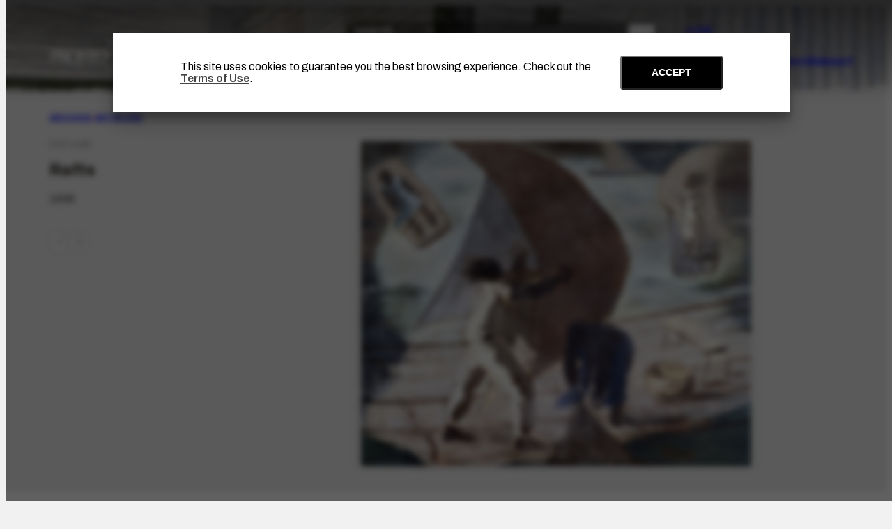

--- FILE ---
content_type: text/html; charset=UTF-8
request_url: https://www.portinari.org.br/en/archive/artwork/16303/rafts
body_size: 7885
content:
<!DOCTYPE html>
<html lang="en">
<head>
	<title>FCO-1128 - Rafts | Artwork | Portinari</title>

    <meta charset="UTF-8">
    <meta name="viewport" content="width=device-width, initial-scale=1.0">
    <meta http-equiv="X-UA-Compatible" content="ie=edge">

    <meta name="generator" content="Shiro 3.0" >
			<meta name="description" content="Composition in ochre, green tones, gray, earthy, blue and white. Rough texture, marked strokes. Men and women on rafts in the sea. In the foreground and occupying the entire width of the support raft on the sea with the on the right fore. On the raft, the center figure almost profile to the left, leaning and pulling net from the sea onto the raft. To the left, two men standing near candle. What is found in the foreground is in profile to the right, has the clothes flapping on the left and the on the right hand touching the billowing sail. The wind that blows on the man is on the right-on the left direction, which blows over the candle is in the opposite direction. In the background seen from the first man, there is another man standing in front without represented facial features and legs apart. On the right bank of the raft and round basket. In the background, on the left, female figure dressed in blue on without sail raft. On the right female figure dressed in white, on raft with billowing sail. In the background the sea is clearer and form a semicircle in shades of light green and white. At the bottom, on the right side view of the raft.">
			
	<!-- Html -->
    <meta name="msapplication-TileColor" content="#ffffff">
    <meta name="theme-color" content="#ffffff">
    <meta name="title" content="Artwork : FCO-1128 - Rafts">
    <meta name="description" content="Composition in ochre, green tones, gray, earthy, blue and white. Rough texture, marked strokes. Men and women on rafts in the sea. In the foreground and occupying the entire width of the support raft on the sea with the on the right fore. On the raft, the center figure almost profile to the left, leaning and pulling net from the sea onto the raft. To the left, two men standing near candle. What is found in the foreground is in profile to the right, has the clothes flapping on the left and the on the right hand touching the billowing sail. The wind that blows on the man is on the right-on the left direction, which blows over the candle is in the opposite direction. In the background seen from the first man, there is another man standing in front without represented facial features and legs apart. On the right bank of the raft and round basket. In the background, on the left, female figure dressed in blue on without sail raft. On the right female figure dressed in white, on raft with billowing sail. In the background the sea is clearer and form a semicircle in shades of light green and white. At the bottom, on the right side view of the raft.">

    <!-- Open Graph / Facebook -->
    <meta property="og:type" content="VisualArtwork">
    <meta property="og:url" content="https://www.portinari.org.br/en/archive/artwork/16303/rafts">
    <meta property="og:title" content="Artwork : FCO-1128 - Rafts">
    <meta property="og:description" content="Composition in ochre, green tones, gray, earthy, blue and white. Rough texture, marked strokes. Men and women on rafts in the sea. In the foreground and occupying the entire width of the support raft on the sea with the on the right fore. On the raft, the center figure almost profile to the left, leaning and pulling net from the sea onto the raft. To the left, two men standing near candle. What is found in the foreground is in profile to the right, has the clothes flapping on the left and the on the right hand touching the billowing sail. The wind that blows on the man is on the right-on the left direction, which blows over the candle is in the opposite direction. In the background seen from the first man, there is another man standing in front without represented facial features and legs apart. On the right bank of the raft and round basket. In the background, on the left, female figure dressed in blue on without sail raft. On the right female figure dressed in white, on raft with billowing sail. In the background the sea is clearer and form a semicircle in shades of light green and white. At the bottom, on the right side view of the raft.">
	<meta property="og:image" itemprop="image" content="https://acervo-portinari.s3.sa-east-1.amazonaws.com/ff21242259cf62ee1c39192854115bdd.jpeg">


    <!-- Twitter -->
    <meta property="twitter:card" content="summary_large_image">
    <meta property="twitter:url" content="https://www.portinari.org.br/en/archive/artwork/16303/rafts">
    <meta property="twitter:title" content="Artwork : FCO-1128 - Rafts">
    <meta property="twitter:description" content="Composition in ochre, green tones, gray, earthy, blue and white. Rough texture, marked strokes. Men and women on rafts in the sea. In the foreground and occupying the entire width of the support raft on the sea with the on the right fore. On the raft, the center figure almost profile to the left, leaning and pulling net from the sea onto the raft. To the left, two men standing near candle. What is found in the foreground is in profile to the right, has the clothes flapping on the left and the on the right hand touching the billowing sail. The wind that blows on the man is on the right-on the left direction, which blows over the candle is in the opposite direction. In the background seen from the first man, there is another man standing in front without represented facial features and legs apart. On the right bank of the raft and round basket. In the background, on the left, female figure dressed in blue on without sail raft. On the right female figure dressed in white, on raft with billowing sail. In the background the sea is clearer and form a semicircle in shades of light green and white. At the bottom, on the right side view of the raft.">
    <meta property="twitter:image" content="https://acervo-portinari.s3.sa-east-1.amazonaws.com/ff21242259cf62ee1c39192854115bdd.jpeg">

	<!-- Favicon -->
	<link rel="apple-touch-icon" sizes="180x180" href="https://www.portinari.org.br/public/portinari//assets/favicon/apple-touch-icon.png">
	<link rel="icon" type="image/png" sizes="32x32" href="https://www.portinari.org.br/public/portinari//assets/favicon/favicon-32x32.png">
	<link rel="icon" type="image/png" sizes="16x16" href="https://www.portinari.org.br/public/portinari//assets/favicon/favicon-16x16.png">
	<link rel="manifest" href="https://www.portinari.org.br/public/portinari//assets/favicon/site.webmanifest">
	<link rel="mask-icon" href="https://www.portinari.org.br/public/portinari//assets/favicon/safari-pinned-tab.svg" color="#5bbad5">
	<meta name="msapplication-TileColor" content="#ffc40d">
	<meta name="theme-color" content="#ffffff">

	<link rel='stylesheet' type='text/css' href='https://www.portinari.org.br/public/portinari/css/reset.css?v=30' media='all' >
	<!-- <link rel='stylesheet' type='text/css' href='https://www.portinari.org.br/public/portinari/css/style.css?v=30' media='all' > -->
	<link rel='stylesheet' type='text/css' href='https://www.portinari.org.br/public/portinari/css/style_legacy.css?v=30' media='all' >

	
    		
	<link rel='stylesheet' type='text/css' href='https://www.portinari.org.br/public/portinari/css/jquery.fancybox.min.css?v=30' media='all' >
	<script src='https://www.portinari.org.br/public/portinari/js/jquery-3.4.1.min.js?v=30'></script>
	<script src='https://www.portinari.org.br/public/portinari/js/jquery.fancybox.min.js?v=30'></script>
	<script src="https://www.portinari.org.br/public/portinari/js/shiro-content.js?v=30"></script>

	<!-- <script type='module' src="https://www.portinari.org.br/public/portinari/js/shiro-login.js?v=30"></script> -->
	<script type='module' src="https://www.portinari.org.br/public/portinari/js/autocompleteSearch.js?v=30"></script>
	<script src="https://www.portinari.org.br/public/portinari/js/script.js?v=30"></script>


					<script async src="https://www.googletagmanager.com/gtag/js?id=G-TC77ZT9Z8Z"></script>
				<script>
					window.dataLayer = window.dataLayer || [];
					function gtag(){dataLayer.push(arguments);}
					gtag('js', new Date());
					gtag('config', 'G-TC77ZT9Z8Z');
				</script>
			
<base href="https://www.portinari.org.br" id="navigationBase">

</head>

<body
	class="desktop"
	data-url="https://www.portinari.org.br"
	lang="en"
	xml:lang="en" 
	xmlns="http://www.w3.org/1999/xhtml"
	data-analytics ='G-TC77ZT9Z8Z'>
	<header id="main-header" class="header-bar" style="background-image: url('https://acervo-portinari.s3.sa-east-1.amazonaws.com/5a1bdbe409871736358cf128837eac36.jpeg')" >
		
		<div id="main-menu-wrap">

			<div id="main-menu" class="wrap">

				<h1 alt="Projeto Portinari"><a class="logo" href="https://www.portinari.org.br"><span alt="Projeto Portinari">Projeto Portinari</span></a></h1>

				<div class="navigation">

					
					<div class="autocomplete-wrapper"> 
						<div class="autocomplete-field-wrapper search-autocomplete" 
							data-types="Person,Organization,Place,Collection,VisualArtwork,CreativeWork,DocAP,DocCD,DocCO,DocCT,DocDL,DocDO,DocDX,DocFL,DocLAG,DocLR,DocLV,DocLVI,DocPPE,DocPR,DocTX" 
							data-url="en/search/@id/" 
							data-max-items="15" 
							data-status="100" 
							data-language="en" 
							data-open-search="true"
							data-open-url="en/search/@search/{$searchTerm}/@orderBy/@relevance/@orderDir/desc" >
							<div class="autocomplete-component">
								<!-- <div class="autocomplete-component-label">search</div> -->
								<select class='autocomplete-type'>
									<option data-type='Person,Organization,Place,Collection,VisualArtwork,CreativeWork,DocAP,DocCD,DocCO,DocCT,DocDL,DocDO,DocDX,DocFL,DocLAG,DocLR,DocLV,DocLVI,DocPPE,DocPR,DocTX' data-url='en/search/@id/' >Search</option><option data-type='VisualArtwork,CreativeWork' data-url='en/archive/artwork/@id/' >Artwork</option><option data-type='DocAC,DocAFRH,DocCA,DocCS,DocCZ,DocFPP' data-url='en/archive/iconographic/@id/' >Iconographic</option><option data-type='DocDE,DocDF,DocFV' data-url='en/archive/audiovisual/@id/' >Audiovisual</option><option data-type='DocAP,DocCD,DocCO,DocCT,DocDL,DocDO,DocDX,DocFL,DocLAG,DocLR,DocLV,DocLVI,DocPPE,DocPR,DocTX' data-url='en/archive/bibliographic/@id/' >Bibliographic</option><option data-type='ExhibitionEvent,SaleEvent' data-url='en/archive/event/@id/' >Event</option>								</select>
								<input type="text">
								<button type="button" class="autocomplete-icon"><span hidden>enviar</span></button>
							</div>
							<div class="autocomplete-component-results"></div>
						</div>

						<div class="navigation-tools">
							<!-- <button id="menuSearch" aria-label="search" title="search"><span hidden aria-hidden="true" >busca</span></button> -->
							<button id="menuToggle" aria-label="menu toggle" title="menu toggle"><span hidden aria-hidden="true" >menu</span></button>
							<div class="lang-pages">
								<ul class="lang-menu">
																		<li class=""><a href="https://www.portinari.org.br/pt/acervo/obras/16303/rafts">PT</a></li>
									<li class="active"><a href="https://www.portinari.org.br/en/archive/artwork/16303/rafts">EN</a></li> 
								</ul>
							</div>
						</div>

						<!-- <ul class="header-social">
							<li><a href="https://www.instagram.com/projeto_portinari/" target="_blank" class="instagram"><span>instagram</span></a></li>
							<li><a href="https://twitter.com/projportinari" target="_blank" class="twitter"><span>twitter</span></a></li>
							<li><a href="https://www.facebook.com/projetoportinari" target="_blank" class="facebook"><span>facebook</span></a></li>
							<li><a href="https://www.youtube.com/user/ProjetoPortinari" target="_blank" class="youtube"><span>youtube</span></a></li>
						</ul> -->

					</div>

					<nav class="nav-menu">
						<ul class='menu-institutional menuLevel-0'><li class='dropdown-menu'><a id='menuItem-8' href='https://www.portinari.org.br/en/the-artist'  class='children' >The Artist</a><ul class='menuLevel-1'><li><a href='https://www.portinari.org.br/en/the-artist/portinari-s-thoughts'>Portinari´s thoughts</a></li><li><a href='https://www.portinari.org.br/en/the-artist/chronobiography'>Chronobiography</a></li><li><a href='https://www.portinari.org.br/en/the-artist/timeline'>Timeline</a></li><li><a href='https://www.portinari.org.br/en/the-artist/awards-and-decorations'>Awards and decorations</a></li><li><a href='https://www.portinari.org.br/en/the-artist/biographical-notes'>Biographical notes</a></li><li><a href='https://www.portinari.org.br/en/the-artist/reviews'>Reviews</a></li><li><a href='https://www.portinari.org.br/en/the-artist/bibliography'>Bibliography</a></li><li><a href='https://www.portinari.org.br/en/the-artist/how-to-get-to-know-portinari-s-work'>How to get to know Portinari's work</a></li></ul></li><li class='dropdown-menu'><a id='menuItem-7' href='https://www.portinari.org.br/en/portinari-project'  class='children' >Portinari Project</a><ul class='menuLevel-1'><li><a href='https://www.portinari.org.br/en/portinari-project/introduction'>Introduction</a></li><li><a href='https://www.portinari.org.br/en/portinari-project/achievements'>Achievements</a></li><li><a href='https://www.portinari.org.br/en/portinari-project/lectures'>Lectures</a></li><li><a href='https://www.portinari.org.br/en/portinari-project/publications'>Publications</a></li><li><a href='https://www.portinari.org.br/en/portinari-project/timeline'>Timeline</a></li><li><a href='https://www.portinari.org.br/en/portinari-project/staff'>Staff</a></li><li><a href='https://www.portinari.org.br/en/portinari-project/acknowledgements'>Acknowledgements</a></li><li><a href='https://www.portinari.org.br/en/portinari-project/partnership'>Partnership</a></li></ul></li><li class='dropdown-menu'><a id='menuItem-53' href='https://www.portinari.org.br/projeto-portinari/certificacao' >Certification</a></li><li class='dropdown-menu'><a id='menuItem-45' href='https://www.portinari.org.br/en/archive'  class='children' >Archive</a><ul class='menuLevel-1'><li><a href='https://www.portinari.org.br/en/archive/introduction'>Introduction</a></li><li><a href='https://www.portinari.org.br/en/archive/fund-structure'>Fund structure</a></li><li><a href='https://www.portinari.org.br/en/archive/catalogue-raisonne'>Catalogue Raisonné</a></li><li><a href='https://www.portinari.org.br/en/archive/artwork'>Artwork</a></li><li><a href='https://www.portinari.org.br/en/archive/series'>Series</a></li><li><a href='https://www.portinari.org.br/en/archive/iconographic'>Iconographic</a></li><li><a href='https://www.portinari.org.br/en/archive/audiovisual'>Audiovisual</a></li><li><a href='https://www.portinari.org.br/en/archive/bibliographic'>Bibliographic</a></li><li><a href='https://www.portinari.org.br/en/archive/event'>Event</a></li></ul></li><li class='dropdown-menu'><a id='menuItem-9' href='https://www.portinari.org.br/en/art-and-education'  class='children' >Art and Education</a><ul class='menuLevel-1'><li><a href='https://www.portinari.org.br/en/art-and-education/introduction'>Introduction</a></li><li><a href='https://www.portinari.org.br/en/art-and-education/educational-material'>Educational material</a></li><li><a href='https://www.portinari.org.br/en/art-and-education/portinari-research'>Portinari research</a></li><li><a href='https://www.portinari.org.br/en/art-and-education/educator-training'>Educator training</a></li><li><a href='https://www.portinari.org.br/en/art-and-education/art-and-education-actions'>Art and education actions</a></li></ul></li><li class='dropdown-menu'><a id='menuItem-10' href='https://www.portinari.org.br/en/news'  class='children' >News</a><ul class='menuLevel-1'><li><a href='https://www.portinari.org.br/en/news/calendar'>Calendar</a></li><li><a href='https://www.portinari.org.br/en/news/news-articles'>News Articles</a></li></ul></li><li class='dropdown-menu'><a id='menuItem-13' href='https://www.portinari.org.br/en/contact'  class='children' >Contact</a><ul class='menuLevel-1'><li><a href='https://www.portinari.org.br/en/contact/contact-us'>Contact us</a></li><li><a href='https://www.portinari.org.br/en/contact/faq'>FAQ</a></li><li><a href='https://www.portinari.org.br/en/contact/press-room'>Press room</a></li><li><a href='https://www.portinari.org.br/en/contact/artwork-authentication'>Artwork authentication</a></li></ul></li><li class='dropdown-menu'><a id='menuItem-52' href='https://docs.google.com/forms/d/e/1FAIpQLSeixFGgaPoA0hir5hfA-HO6dejYNxaHO42fIHkA3Fz_gAhT-g/viewform'  target="_blank">Support</a></li></ul>					</nav>

				</div>
					
			</div>
			
		</div>

			</header>
<main class="default-item" data-item-id="16303"  id="main">

	<div class="default-item-hero ">

		<div class="wrap">
			
		<div class="Breadcrumb"><div class='breadcrumb'><a href='https://www.portinari.org.br/en/archive'>Archive</a><span class='breadcrumb-separator'>|</span><a href='https://www.portinari.org.br/en/archive/artwork'>Artwork</a></div></div>

		<div class="default-item-header ">

			<header id="item-header">

					<div class="item-title">
						<div class="item-code">FCO-1128</div><h2>Rafts</h2><div class="item-date">1939</div>					</div>

					
					<div class="item-tools">
						<button class='item-btn' id='shareBtn' data-url='https://www.portinari.org.br/en/archive/artwork/16303/rafts' data-title='FCO-1128+-+Rafts+%7C+Artwork+%7C+Portinari'><span hidden>compartilhar</span></button><button class='item-btn' id='printBtn' onclick='window.print()'><span hidden>imprimir</span></button>					</div>

			</header>

			<div class="default-item-header-image"><div class="swiper mySwiper"><div class="swiper-wrapper">  <div class="swiper-slide"><a data-fancybox="gallery" href="https://acervo-portinari.s3.sa-east-1.amazonaws.com/8e9e4b80690b64193921c16a34bd7f32.jpeg"><img src="https://acervo-portinari.s3.sa-east-1.amazonaws.com/ff21242259cf62ee1c39192854115bdd.jpeg" /></a></div></div><div class="swiper-pagination"></div><div class="swiper-button-next"></div><div class="swiper-button-prev"></div></div></div> 

			</div>
		</div>
	</div>

	<div class="wrap">	<div class="highlights"><div><h3>code</h3>FCO-1128</div><div><h3>CR Number</h3>985</div><div><h3>dimensions</h3>60,5 x 73 cm</div><div><h3>Art Form</h3><a href='https://www.portinari.org.br/en/archive/artwork/@relId[@property=artForm]/14687'>Painting</a></div><div><h3>Art Medium</h3><a href='https://www.portinari.org.br/en/archive/artwork/@relId[@property=artMedium]/14689'>oil</a></div><div><h3>Artwork Surface</h3><a href='https://www.portinari.org.br/en/archive/artwork/@relId[@property=artworkSurface]/14688'>canvas</a></div>	</div></div>
	<article class="wrap">

		<div class="default-item">

			<section id="item-properties">

				<details open='true'><summary><h3 class='property-fieldset' >General Info</h3></summary><div><div class='property-row'><span class='property-label' style='' itemprop='name'>Title</span><div class='property-value value-name'><span class='limited-text ' >Rafts</span></div></div><div class='property-row'><span class='property-label' style='' itemprop='description'>Description</span><div class='property-value value-description'><span class='limited-text ' >Composition in ochre, green tones, gray, earthy, blue and white. Rough texture, marked strokes. Men and women on rafts in the sea. In the foreground and occupying the entire width of the support raft on the sea with the on the right fore. On the raft, the center figure almost profile to the left, leaning and pulling net from the sea onto the raft. To the left, two men standing near candle. What is found in the foreground is in profile to the right, has the clothes flapping on the left and the on the right hand touching the billowing sail. The wind that blows on the man is on the right-on the left direction, which blows over the candle is in the opposite direction. In the background seen from the first man, there is another man standing in front without represented facial features and legs apart. On the right bank of the raft and round basket. In the background, on the left, female figure dressed in blue on without sail raft. On the right female figure dressed in white, on raft with billowing sail. In the background the sea is clearer and form a semicircle in shades of light green and white. At the bottom, on the right side view of the raft.</span></div></div><div class='property-row'><span class='property-label' style='' itemprop='locationCreated'>Location Created</span><div class='property-value value-locationCreated'><div class='property-value-row'><a href='https://www.portinari.org.br/en/search/9/brazil-bra' class=''>Brazil</a><span class='taxonomy-separator'></span><a href='https://www.portinari.org.br/en/search/32/rio-de-janeiro-br' class=''>Rio de Janeiro</a><span class='taxonomy-separator'></span><a href='https://www.portinari.org.br/en/search/145/rio-de-janeiro' class=''>Rio de Janeiro</a><span class='value-type value-type-Place value-prop-locationCreated'>Place</span><span class='value-separator'></span></div></div></div><div class='property-row'><span class='property-label' style='' itemprop='author'>Author</span><div class='property-value value-author'><div class='property-value-row'><a href='https://www.portinari.org.br/en/search/5839/candido-portinari' class=''>Candido Portinari</a><span class='value-type value-type-Person value-prop-author'>Person</span><span class='value-separator'></span></div></div></div></div></details><details open='true'><summary><h3 class='property-fieldset' >About</h3></summary><div><div class='property-row'><span class='property-label' style='' itemprop='about'>Themes</span><div class='property-value value-about'><div class='property-value-row'><a href='https://www.portinari.org.br/en/archive/artwork/@relId[@property=about]/61473' class=''>social</a><span class='taxonomy-separator'></span><a href='https://www.portinari.org.br/en/archive/artwork/@relId[@property=about]/14944' class=''>workers</a><span class='taxonomy-separator'></span><a href='https://www.portinari.org.br/en/archive/artwork/@relId[@property=about]/15378' class=''>raftsman</a><span class='value-type value-type-Thing value-prop-about'>Subject</span><span class='value-separator'></span></div><div class='property-value-row'><a href='https://www.portinari.org.br/en/archive/artwork/@relId[@property=about]/61471' class=''>Brazilian Culture</a><span class='taxonomy-separator'></span><a href='https://www.portinari.org.br/en/archive/artwork/@relId[@property=about]/14868' class=''>raft</a><span class='value-type value-type-Thing value-prop-about'>Subject</span></div><div class='property-value-row'><a href='https://www.portinari.org.br/en/archive/artwork/@relId[@property=about]/61468' class=''>Human Figure</a><span class='taxonomy-separator'></span><a href='https://www.portinari.org.br/en/archive/artwork/@relId[@property=about]/14700' class=''>man</a><span class='value-type value-type-Thing value-prop-about'>Subject</span></div><div class='property-value-row'><a href='https://www.portinari.org.br/en/archive/artwork/@relId[@property=about]/61468' class=''>Human Figure</a><span class='taxonomy-separator'></span><a href='https://www.portinari.org.br/en/archive/artwork/@relId[@property=about]/14735' class=''>woman</a><span class='value-type value-type-Thing value-prop-about'>Subject</span></div></div></div></div></details><details open='true'><summary><h3 class='property-fieldset' >Support and Technique</h3></summary><div><div class='property-row'><span class='property-label' style='' itemprop='artForm'>Art Form</span><div class='property-value value-artForm'><div class='property-value-row'><a href='https://www.portinari.org.br/en/archive/artwork/@relId[@property=artForm]/14687' class=''>Painting</a><span class='value-type value-type-ArtFormType value-prop-artForm'>ArtFormType</span><span class='value-separator'></span></div></div></div><div class='property-row'><span class='property-label' style='' itemprop='artMedium'>Art Medium</span><div class='property-value value-artMedium'><div class='property-value-row'><a href='https://www.portinari.org.br/en/archive/artwork/@relId[@property=artMedium]/14689' class=''>oil</a><span class='value-type value-type-ArtMediumType value-prop-artMedium'>ArtMediumType</span><span class='value-separator'></span></div></div></div><div class='property-row'><span class='property-label' style='' itemprop='artworkSurface'>Artwork Surface</span><div class='property-value value-artworkSurface'><div class='property-value-row'><a href='https://www.portinari.org.br/en/archive/artwork/@relId[@property=artworkSurface]/14688' class=''>canvas</a><span class='value-type value-type-ArtworkSurfaceType value-prop-artworkSurface'>ArtworkSurfaceType</span><span class='value-separator'></span></div></div></div></div></details><details open='true'><summary><h3 class='property-fieldset' >Authenticity</h3></summary><div><div class='property-row'><span class='property-label' style='' itemprop='certificate'>Certificate</span><div class='property-value value-certificate'><span class='limited-text ' >1017</span></div></div></div></details><details open='true'><summary><h3 class='property-fieldset' >Dimensions</h3></summary><div><div class='property-row'><span class='property-label' style='' itemprop='height'>Height (cm)</span><div class='property-value value-height'><span class='limited-text ' >60,5</span></div></div><div class='property-row'><span class='property-label' style='' itemprop='width'>Width (cm)</span><div class='property-value value-width'><span class='limited-text ' >73</span></div></div></div></details><details open='true'><summary><h3 class='property-fieldset' >Signature and annotation</h3></summary><div><div class='property-row'><span class='property-label' style='' itemprop='annotation'>Annotation</span><div class='property-value value-annotation'><span class='limited-text ' >Signed and dated at bottom left edge "PORTINARI 939"</span></div></div></div></details><details open='true'><summary><h3 class='property-fieldset' >Relations</h3></summary><div><div class='property-row'>
<span class='property-label' style='' itemprop='workFeaturedDoc'>Related Document<span class="property-label-total">20</span>	<select class="property-label-order shiro-content-order">
     <option value="@order asc" >order</option>
     <option value="name:nat asc" selected>name &uarr;</option>
     <option value="name:nat desc">name &darr;</option>
     <option value="@date asc" >date &uarr;</option>
     <option value="@date desc" >date &darr;</option>
  </select>
</span>
	<div class="property-grid ">
		<div class="shiro-content card-grid visualartwork-grid "
			data-orderby="name"
			data-pp="10"
			data-orderdir="asc"
			data-url="https://www.portinari.org.br/en/search/"
			data-property="workFeaturedDoc"
			data-id="16303"
			data-page="1"
			data-load="0"
			data-more="1"
			data-moreBtn="ver todos"
			data-strict="true"
			data-action="replace"
			data-total="20"
			data-end="0">
		</div>
	</div>
</div>
<div class='property-row'>
<span class='property-label' style='' itemprop='workFeatured'>Related Event<span class="property-label-total">5</span>	<select class="property-label-order shiro-content-order">
     <option value="@order asc" >order</option>
     <option value="name:nat asc" selected>name &uarr;</option>
     <option value="name:nat desc">name &darr;</option>
     <option value="@date asc" >date &uarr;</option>
     <option value="@date desc" >date &darr;</option>
  </select>
</span>
	<div class="property-grid ">
		<div class="shiro-content card-grid visualartwork-grid "
			data-orderby="name"
			data-pp="10"
			data-orderdir="asc"
			data-url="https://www.portinari.org.br/en/search/"
			data-property="workFeatured"
			data-id="16303"
			data-page="1"
			data-load="0"
			data-more="1"
			data-moreBtn="ver todos"
			data-strict="true"
			data-action="replace"
			data-total="5"
			data-end="0">
		</div>
	</div>
</div>
</div></details><section class='similar-content'><h2>Similar</h2><div class='card-grid'>
<div class='card ' >

	<!-- <button data-id='19724' data-type='VisualArtwork' class='  js-toggle-select card-select-toggle'><span></span></button> -->

	<div class="card-thumb" >
			<a class='card-image' href="https://www.portinari.org.br/en/archive/artwork/19724/rafts">
			<img loading='lazy' src='https://acervo-portinari.s3.sa-east-1.amazonaws.com/b0eb8c4a9819732b39926bb8f7eeb3b8.jpeg' alt='Rafts' />
		</a>
		<a href='https://acervo-portinari.s3.sa-east-1.amazonaws.com/7f46aa22fe413672bfdab50ac87e159f.jpeg' data-fancybox='group' class='card-zoom' data-caption="<span class='caption-title'>Rafts</span><span class='caption-date'>, 1940</span><br><a class='caption-link' href='https://www.portinari.org.br/en/archive/artwork/19724/rafts'>ver item</a>"><span hidden>zoom</span></a>		</div>

	<div class="card-content" >

		<div class="card-info">

			<div class="card-text--type">VisualArtwork</div>

			<a class="card-text" href="https://www.portinari.org.br/en/archive/artwork/19724/rafts">
				<span class="card-text--title --force-break">Rafts</span>
				<div class="card-text--additional">1940</div><div class="card-text--description">Composition in blue tones, ochre, black, white and red. Texture unidentified. It depicts men in raft and women in two other smaller rafts....</div>			</a>

					</div>

	</div>

</div>
<div class='card ' >

	<!-- <button data-id='18778' data-type='VisualArtwork' class='  js-toggle-select card-select-toggle'><span></span></button> -->

	<div class="card-thumb" >
			<a class='card-image' href="https://www.portinari.org.br/en/archive/artwork/18778/raft">
			<img loading='lazy' src='https://acervo-portinari.s3.sa-east-1.amazonaws.com/a32f8b0b7ecbedbf2a2074603b2fe144.jpeg' alt='Raft' />
		</a>
		<a href='https://acervo-portinari.s3.sa-east-1.amazonaws.com/0e501dd3c6553470588d0e24e75a58cf.jpeg' data-fancybox='group' class='card-zoom' data-caption="<span class='caption-title'>Raft</span><span class='caption-date'>, 1948</span><br><a class='caption-link' href='https://www.portinari.org.br/en/archive/artwork/18778/raft'>ver item</a>"><span hidden>zoom</span></a>		</div>

	<div class="card-content" >

		<div class="card-info">

			<div class="card-text--type">VisualArtwork</div>

			<a class="card-text" href="https://www.portinari.org.br/en/archive/artwork/18778/raft">
				<span class="card-text--title --force-break">Raft</span>
				<div class="card-text--additional">1948</div><div class="card-text--description">Composition in black and white. Contour lines and tangled. It depicts men in the raft. On the right in the foreground, kneeling man on the...</div>			</a>

					</div>

	</div>

</div>
<div class='card ' >

	<!-- <button data-id='18777' data-type='VisualArtwork' class='  js-toggle-select card-select-toggle'><span></span></button> -->

	<div class="card-thumb" >
			<a class='card-image' href="https://www.portinari.org.br/en/archive/artwork/18777/raftsman">
			<img loading='lazy' src='https://acervo-portinari.s3.sa-east-1.amazonaws.com/803ce4971b6c557023b117a0e88825e7.jpeg' alt='Raftsman' />
		</a>
		<a href='https://acervo-portinari.s3.sa-east-1.amazonaws.com/4961763f769de5e77bba2480ab6cc5d2.jpeg' data-fancybox='group' class='card-zoom' data-caption="<span class='caption-title'>Raftsman</span><span class='caption-date'>, 1948</span><br><a class='caption-link' href='https://www.portinari.org.br/en/archive/artwork/18777/raftsman'>ver item</a>"><span hidden>zoom</span></a>		</div>

	<div class="card-content" >

		<div class="card-info">

			<div class="card-text--type">VisualArtwork</div>

			<a class="card-text" href="https://www.portinari.org.br/en/archive/artwork/18777/raftsman">
				<span class="card-text--title --force-break">Raftsman</span>
				<div class="card-text--additional">1948</div><div class="card-text--description">Composition in predominantly light shades of blue, green, rose and ochre tones and earthy, gray, black and white. Smooth, solid areas and...</div>			</a>

					</div>

	</div>

</div>
<div class='card ' >

	<!-- <button data-id='18316' data-type='VisualArtwork' class='  js-toggle-select card-select-toggle'><span></span></button> -->

	<div class="card-thumb" >
			<a class='card-image' href="https://www.portinari.org.br/en/archive/artwork/18316/raftsmen">
			<img loading='lazy' src='https://acervo-portinari.s3.sa-east-1.amazonaws.com/7ad4f9cbf91642902bf99c6cd7f9513e.jpeg' alt='Raftsmen' />
		</a>
		<a href='https://acervo-portinari.s3.sa-east-1.amazonaws.com/e4daf725d15f3798cd04329cf3686c76.jpeg' data-fancybox='group' class='card-zoom' data-caption="<span class='caption-title'>Raftsmen</span><span class='caption-date'>, 1942</span><br><a class='caption-link' href='https://www.portinari.org.br/en/archive/artwork/18316/raftsmen'>ver item</a>"><span hidden>zoom</span></a>		</div>

	<div class="card-content" >

		<div class="card-info">

			<div class="card-text--type">VisualArtwork</div>

			<a class="card-text" href="https://www.portinari.org.br/en/archive/artwork/18316/raftsmen">
				<span class="card-text--title --force-break">Raftsmen</span>
				<div class="card-text--additional">1942</div><div class="card-text--description">Composition in ochre, earthy, gray, black, blue, green, white and red. Smooth and thick texture, and marked brushstrokes. Figures outlined...</div>			</a>

					</div>

	</div>

</div>
<div class='card ' >

	<!-- <button data-id='17914' data-type='VisualArtwork' class='  js-toggle-select card-select-toggle'><span></span></button> -->

	<div class="card-thumb" >
			<a class='card-image' href="https://www.portinari.org.br/en/archive/artwork/17914/northeastern-rafts">
			<img loading='lazy' src='https://acervo-portinari.s3.sa-east-1.amazonaws.com/d4ad94e47f7d3103a6e1ff5b87159d62.jpeg' alt='Northeastern Rafts' />
		</a>
		<a href='https://acervo-portinari.s3.sa-east-1.amazonaws.com/80efb323ca564a692e68ba6d74552d80.jpeg' data-fancybox='group' class='card-zoom' data-caption="<span class='caption-title'>Northeastern Rafts</span><span class='caption-date'>, 1939</span><br><a class='caption-link' href='https://www.portinari.org.br/en/archive/artwork/17914/northeastern-rafts'>ver item</a>"><span hidden>zoom</span></a>		</div>

	<div class="card-content" >

		<div class="card-info">

			<div class="card-text--type">VisualArtwork</div>

			<a class="card-text" href="https://www.portinari.org.br/en/archive/artwork/17914/northeastern-rafts">
				<span class="card-text--title --force-break">Northeastern Rafts</span>
				<div class="card-text--additional">[1939]</div><div class="card-text--description">Composition in blue, green tones, gray, and brown earthy. Contour lines, areas of color and support apparent integrating the composition....</div>			</a>

					</div>

	</div>

</div>
<div class='card ' >

	<!-- <button data-id='15377' data-type='VisualArtwork' class='  js-toggle-select card-select-toggle'><span></span></button> -->

	<div class="card-thumb" >
			<a class='card-image' href="https://www.portinari.org.br/en/archive/artwork/15377/rafts">
			<img loading='lazy' src='https://acervo-portinari.s3.sa-east-1.amazonaws.com/80a39de9da3620cfd992d753b8fdde25.jpeg' alt='Rafts' />
		</a>
		<a href='https://acervo-portinari.s3.sa-east-1.amazonaws.com/21c4406722db4c6e5612a4bb94e63420.jpeg' data-fancybox='group' class='card-zoom' data-caption="<span class='caption-title'>Rafts</span><span class='caption-date'>, 1939</span><br><a class='caption-link' href='https://www.portinari.org.br/en/archive/artwork/15377/rafts'>ver item</a>"><span hidden>zoom</span></a>		</div>

	<div class="card-content" >

		<div class="card-info">

			<div class="card-text--type">VisualArtwork</div>

			<a class="card-text" href="https://www.portinari.org.br/en/archive/artwork/15377/rafts">
				<span class="card-text--title --force-break">Rafts</span>
				<div class="card-text--additional">[1939]</div><div class="card-text--description">Composition in black and white. Sketch lines. In the center of the composition across the entire width of the support, with open raft...</div>			</a>

					</div>

	</div>

</div>
<div class='card ' >

	<!-- <button data-id='20387' data-type='VisualArtwork' class='  js-toggle-select card-select-toggle'><span></span></button> -->

	<div class="card-thumb" >
			<a class='card-image' href="https://www.portinari.org.br/en/archive/artwork/20387/bride-and-groom-on-horseback">
			<img loading='lazy' src='https://acervo-portinari.s3.sa-east-1.amazonaws.com/e89b4297d437d9ca8e2a97cfd4f84fc1.jpeg' alt='Bride and Groom on Horseback' />
		</a>
		<a href='https://acervo-portinari.s3.sa-east-1.amazonaws.com/0ddadb8daf01e97fe7fc560bc6e99ec6.jpeg' data-fancybox='group' class='card-zoom' data-caption="<span class='caption-title'>Bride and Groom on Horseback</span><span class='caption-date'>, 1955</span><br><a class='caption-link' href='https://www.portinari.org.br/en/archive/artwork/20387/bride-and-groom-on-horseback'>ver item</a>"><span hidden>zoom</span></a>		</div>

	<div class="card-content" >

		<div class="card-info">

			<div class="card-text--type">VisualArtwork</div>

			<a class="card-text" href="https://www.portinari.org.br/en/archive/artwork/20387/bride-and-groom-on-horseback">
				<span class="card-text--title --force-break">Bride and Groom on Horseback</span>
				<div class="card-text--additional">1955</div><div class="card-text--description">Composition in yellow, orange, ochre, blue, green and white. Smooth and thick texture. It depicts wedding couple on horseback. The horse is...</div>			</a>

					</div>

	</div>

</div>
<div class='card ' >

	<!-- <button data-id='20126' data-type='VisualArtwork' class='  js-toggle-select card-select-toggle'><span></span></button> -->

	<div class="card-thumb" >
			<a class='card-image' href="https://www.portinari.org.br/en/archive/artwork/20126/migrants">
			<img loading='lazy' src='https://acervo-portinari.s3.sa-east-1.amazonaws.com/23d7b5897584f2f2e042ac4d7374269a.jpeg' alt='Migrants' />
		</a>
		<a href='https://acervo-portinari.s3.sa-east-1.amazonaws.com/6d9b47c3bdcce6766bebb6aa2482aaac.jpeg' data-fancybox='group' class='card-zoom' data-caption="<span class='caption-title'>Migrants</span><span class='caption-date'>, 1958</span><br><a class='caption-link' href='https://www.portinari.org.br/en/archive/artwork/20126/migrants'>ver item</a>"><span hidden>zoom</span></a>		</div>

	<div class="card-content" >

		<div class="card-info">

			<div class="card-text--type">VisualArtwork</div>

			<a class="card-text" href="https://www.portinari.org.br/en/archive/artwork/20126/migrants">
				<span class="card-text--title --force-break">Migrants</span>
				<div class="card-text--additional">1958</div><div class="card-text--description">Composition in tones orange, yellow, gray, white, ochre, earthy and blue. Texture unidentified. It depicts dead migrant and people around....</div>			</a>

					</div>

	</div>

</div></div></section>			</section>

		</div>

	</article>

</main>

<!-- Swiper JS -->
<link rel="stylesheet" href="https://cdn.jsdelivr.net/npm/swiper@11/swiper-bundle.min.css" />
<script src="https://cdn.jsdelivr.net/npm/swiper@11/swiper-bundle.min.js"></script>

<!-- Initialize Swiper -->
<script>

const sliders = document.querySelectorAll('.mySwiper');

for (i = 0; i < sliders.length; i++) {

	console.log(sliders[i]);

	if ( sliders[i] ){

		var prevNav    =  sliders[i].getElementsByClassName("swiper-button-prev")[0];
		var nextNav    =  sliders[i].getElementsByClassName("swiper-button-next")[0];
		var pagination =  sliders[i].getElementsByClassName("swiper-pagination")[0];

		const swipers = new Swiper( sliders[i] , {
			slidesPerView: "auto",
			spaceBetween: 20,
			pagination: {
				el: pagination,
				clickable: true,
			},
			navigation: {
				nextEl: nextNav,
				prevEl: prevNav,
			}
		});
	}
}

const swiper = new Swiper( '.heroSwiper' , {
			slidesPerView: "auto",
			spaceBetween: 20,
			pagination: {
				el: ".swiper-hero-pagination",
				clickable: true,
			},
			navigation: {
				nextEl: ".swiper-hero-button-next",
				prevEl: ".swiper-hero-button-prev",
			}
		});


const songs = [...document.querySelectorAll('.audioplayer')];
    songs.forEach(song => song.ontimeupdate = nextSong);
    
    function nextSong(e) {

      const end = this.duration;
      let now = this.currentTime;

      if (end <= now) {

        const position = songs.indexOf(this);

        if (position === songs.length - 1) {
        	//   songs[0].play();
        } else {
          songs[position + 1].play();
		//   console.log(position, swiper.activeIndex);
		  swiper.slideTo(position+1);
        }
      }
    }
  </script>

</script>


<div class="wrap">
    <div class="logo-bar">
        <div class="logo-item">
            <div class="title">&nbsp;</div>
            <div class="logo-item-img"><img src="https://www.portinari.org.br/public/portinari/assets/lei_incentivo.png" alt="Lei de Incentivo à Cultura - Lei Rouanet"></div>
        </div>
        <div class="logo-item">
            <div class="title">APOIO</div>
            <div class="logo-item-img">
                <img src="https://www.portinari.org.br/public/portinari/assets/PUC.png" alt="PUC Rio">        
                <img src="https://www.portinari.org.br/public/portinari/assets/portinari.png" alt="Portinari">        
            </div>
        </div>
        <div class="logo-item">
            <div class="title">PATROCÍNIO</div>
            <div class="logo-item-img">
                <img src="https://www.portinari.org.br/public/portinari/assets/enauta.png" alt="Enauta" >
                <img src="https://www.portinari.org.br/public/portinari/assets/itau.png" alt="Itau" >
            </div>
        </div>
        <div class="logo-item">
            <div class="title">REALIZAÇÂO</div>
            <div class="logo-item-img">
                <img src="https://www.portinari.org.br/public/portinari/assets/projeto-portinari-logo.png"  alt=" logo Projeto Portinari">                    
                <img src="https://www.portinari.org.br/public/portinari/assets/min-da-cultura-brasil.png"  alt="Ministério da Cultura">
            </div>
        </div>
    </div>
</div>

    <footer>
        <div class="wrap">
            
            <div class="footer-nav">
                <a href=""><div class="footer-logo"><span hidden>Portinari</span></div></a>
                <nav>
                <ul class='menu-institutional'><li class='dropdown-menu'><a id='menuItem8' href='https://www.portinari.org.br/en/the-artist'>The Artist</a><ul><li><a href='https://www.portinari.org.br/en/the-artist/portinari-s-thoughts'>Portinari´s thoughts</a></li><li><a href='https://www.portinari.org.br/en/the-artist/chronobiography'>Chronobiography</a></li><li><a href='https://www.portinari.org.br/en/the-artist/timeline'>Timeline</a></li><li><a href='https://www.portinari.org.br/en/the-artist/awards-and-decorations'>Awards and decorations</a></li><li><a href='https://www.portinari.org.br/en/the-artist/biographical-notes'>Biographical notes</a></li><li><a href='https://www.portinari.org.br/en/the-artist/reviews'>Reviews</a></li><li><a href='https://www.portinari.org.br/en/the-artist/bibliography'>Bibliography</a></li><li><a href='https://www.portinari.org.br/en/the-artist/how-to-get-to-know-portinari-s-work'>How to get to know Portinari's work</a></li></ul></li><li class='dropdown-menu'><a id='menuItem7' href='https://www.portinari.org.br/en/portinari-project'>Portinari Project</a><ul><li><a href='https://www.portinari.org.br/en/portinari-project/introduction'>Introduction</a></li><li><a href='https://www.portinari.org.br/en/portinari-project/achievements'>Achievements</a></li><li><a href='https://www.portinari.org.br/en/portinari-project/lectures'>Lectures</a></li><li><a href='https://www.portinari.org.br/en/portinari-project/certification'>Certification</a></li><li><a href='https://www.portinari.org.br/en/portinari-project/publications'>Publications</a></li><li><a href='https://www.portinari.org.br/en/portinari-project/timeline'>Timeline</a></li><li><a href='https://www.portinari.org.br/en/portinari-project/staff'>Staff</a></li><li><a href='https://www.portinari.org.br/en/portinari-project/acknowledgements'>Acknowledgements</a></li><li><a href='https://www.portinari.org.br/en/portinari-project/partnership'>Partnership</a></li></ul></li><li class='dropdown-menu'><a id='menuItem45' href='https://www.portinari.org.br/en/archive'>Archive</a><ul><li><a href='https://www.portinari.org.br/en/archive/introduction'>Introduction</a></li><li><a href='https://www.portinari.org.br/en/archive/fund-structure'>Fund structure</a></li><li><a href='https://www.portinari.org.br/en/archive/catalogue-raisonne'>Catalogue Raisonné</a></li><li><a href='https://www.portinari.org.br/en/archive/artwork'>Artwork</a></li><li><a href='https://www.portinari.org.br/en/archive/series'>Series</a></li><li><a href='https://www.portinari.org.br/en/archive/iconographic'>Iconographic</a></li><li><a href='https://www.portinari.org.br/en/archive/audiovisual'>Audiovisual</a></li><li><a href='https://www.portinari.org.br/en/archive/bibliographic'>Bibliographic</a></li><li><a href='https://www.portinari.org.br/en/archive/event'>Event</a></li></ul></li><li class='dropdown-menu'><a id='menuItem9' href='https://www.portinari.org.br/en/art-and-education'>Art and Education</a><ul><li><a href='https://www.portinari.org.br/en/art-and-education/introduction'>Introduction</a></li><li><a href='https://www.portinari.org.br/en/art-and-education/educational-material'>Educational material</a></li><li><a href='https://www.portinari.org.br/en/art-and-education/portinari-research'>Portinari research</a></li><li><a href='https://www.portinari.org.br'></a></li><li><a href='https://www.portinari.org.br/en/art-and-education/educator-training'>Educator training</a></li><li><a href='https://www.portinari.org.br/en/art-and-education/art-and-education-actions'>Art and education actions</a></li></ul></li><li class='dropdown-menu'><a id='menuItem10' href='https://www.portinari.org.br/en/news'>News</a><ul><li><a href='https://www.portinari.org.br/en/news/calendar'>Calendar</a></li><li><a href='https://www.portinari.org.br/en/news/news-articles'>News Articles</a></li></ul></li><li class='dropdown-menu'><a id='menuItem13' href='https://www.portinari.org.br/en/contact'>Contact</a><ul><li><a href='https://www.portinari.org.br/en/contact/contact-us'>Contact us</a></li><li><a href='https://www.portinari.org.br/en/contact/image-request'>Image Request</a></li><li><a href='https://www.portinari.org.br/en/contact/faq'>FAQ</a></li><li><a href='https://www.portinari.org.br/en/contact/press-room'>Press room</a></li><li><a href='https://www.portinari.org.br/en/contact/artwork-authentication'>Artwork authentication</a></li></ul></li></ul><ul class='menu-archive'><li class='dropdown-menu'><a id='menuItem2' href='https://www.portinari.org.br/en/archive/artwork'>Artwork</a></li><li class='dropdown-menu'><a id='menuItem3' href='https://www.portinari.org.br/en/archive/iconographic'>Iconographic</a></li><li class='dropdown-menu'><a id='menuItem4' href='https://www.portinari.org.br/en/archive/audiovisual'>Audiovisual</a></li><li class='dropdown-menu'><a id='menuItem5' href='https://www.portinari.org.br/en/archive/bibliographic'>Bibliographic</a></li><li class='dropdown-menu'><a id='menuItem6' href='https://www.portinari.org.br/en/archive/event'>Event</a></li></ul>                </nav>
                <div class="contact">
                    <div>
                        <ul class="footer-social">
							<li><a href="https://www.instagram.com/projeto_portinari/" target="_blank" class="instagram"><span>instagram</span></a></li>
							<li><a href="https://twitter.com/projportinari" target="_blank" class="twitter"><span>twitter</span></a></li>
							<li><a href="https://www.facebook.com/projetoportinari" target="_blank" class="facebook"><span>facebook</span></a></li>
							<li><a href="https://www.youtube.com/user/ProjetoPortinari" target="_blank" class="youtube"><span>youtube</span></a></li>
						</ul>
                        <p>Desenvolvido com <a href="https://plano-b.com.br/shiro" target="_blank">Shiro</a> por <a href="https://plano-b.com.br" target="_blank">Plano B</a></p>
                    </div>
                </div>
            </div>

        </div>
    </footer>
    
<link type="text/css" rel="stylesheet" href="https://www.portinari.org.br/public/portinari/lib/termo.css?v=30" />
<script src="https://www.portinari.org.br/public/portinari/lib/termo.js?v=30"></script>

</body>
</html>

--- FILE ---
content_type: text/html; charset=UTF-8
request_url: https://www.portinari.org.br/en/search/@relId[@property=workFeaturedDoc]:strict/16303/@orderBy/name/@orderDir/asc/@pp/10/@p/1?shiro_content=relation
body_size: 1779
content:

<div class='card ' >

	<!-- <button data-id='38782' data-type='DocPR' class='  js-toggle-select card-select-toggle'><span></span></button> -->

	<div class="card-thumb" >
			<a class='card-image' href="https://www.portinari.org.br/en/archive/bibliographic/38782/artes-de-novembro">
			<img loading='lazy' src='https://acervo-portinari.s3.sa-east-1.amazonaws.com/ad91749cedc8be3aafeb509838114afa.jpeg' alt='Artes de novembro' />
		</a>
		<a href='https://acervo-portinari.s3.sa-east-1.amazonaws.com/8734a04d4747b35f576e0da96bca309a.jpeg' data-fancybox='group' class='card-zoom' data-caption="<span class='caption-title'>Artes de novembro</span><span class='caption-date'>, 10/12/1939</span><br><a class='caption-link' href='https://www.portinari.org.br/en/archive/bibliographic/38782/artes-de-novembro'>ver item</a>"><span hidden>zoom</span></a>		</div>

	<div class="card-content" >

		<div class="card-info">

			<div class="card-text--type">DocPR</div>

			<a class="card-text" href="https://www.portinari.org.br/en/archive/bibliographic/38782/artes-de-novembro">
				<span class="card-text--title --force-break">Artes de novembro</span>
				<div class='card-text--id'>PR-481.1</div><div class="card-text--additional">[10-12-1939]</div><div class="card-text--description">Comenta o grande sucesso da exposição de Portinari, no Museu Nacional de Belas Artes. Comenta, também, a pintura de Cardosinho, pintor...</div>			</a>

			<span class='value-description'>inf.</span>		</div>

	</div>

</div>
<div class='card ' >

	<!-- <button data-id='31847' data-type='DocCT' class='  js-toggle-select card-select-toggle'><span></span></button> -->

	<div class="card-thumb" >
			<a class='card-image' href="https://www.portinari.org.br/en/archive/bibliographic/31847/cem-obras-primas-de-portinari">
			<img loading='lazy' src='https://acervo-portinari.s3.sa-east-1.amazonaws.com/149d4b514579d23428aa1ae32f393146.jpeg' alt='Cem Obras Primas de Portinari' />
		</a>
		<a href='https://acervo-portinari.s3.sa-east-1.amazonaws.com/6a087af9d74cd9f833038446ab567f1a.jpeg' data-fancybox='group' class='card-zoom' data-caption="<span class='caption-title'>Cem Obras Primas de Portinari</span><span class='caption-date'>, 1970</span><br><a class='caption-link' href='https://www.portinari.org.br/en/archive/bibliographic/31847/cem-obras-primas-de-portinari'>ver item</a>"><span hidden>zoom</span></a>		</div>

	<div class="card-content" >

		<div class="card-info">

			<div class="card-text--type">DocCT</div>

			<a class="card-text" href="https://www.portinari.org.br/en/archive/bibliographic/31847/cem-obras-primas-de-portinari">
				<span class="card-text--title --force-break">Cem Obras Primas de Portinari</span>
				<div class='card-text--id'>CT-7.1</div><div class="card-text--additional">[1970]</div>			</a>

			<span class='value-description'>rp. p. 14</span>		</div>

	</div>

</div>
<div class='card ' >

	<!-- <button data-id='35046' data-type='DocFV' class='  js-toggle-select card-select-toggle'><span></span></button> -->

	<div class="card-thumb" >
	<a class='card-image' href='https://www.portinari.org.br/en/archive/audiovisual/35046/entrevista-de-joao-candido-portinari' ><img loading='lazy' src='https://www.portinari.org.br/public/portinari/assets/placeholder.png' alt='DocFV: Entrevista de João Candido Portinari'></a>	</div>

	<div class="card-content" >

		<div class="card-info">

			<div class="card-text--type">DocFV</div>

			<a class="card-text" href="https://www.portinari.org.br/en/archive/audiovisual/35046/entrevista-de-joao-candido-portinari">
				<span class="card-text--title --force-break">Entrevista de João Candido Portinari</span>
				<div class='card-text--id'>FV-47.1</div><div class="card-text--additional">[1984]</div><div class="card-text--description">Reportagem sobre o Projeto Portinari com entrevista de João Candido Portinari.</div>			</a>

			<span class='value-description'>rp.</span>		</div>

	</div>

</div>
<div class='card ' >

	<!-- <button data-id='22208' data-type='DocAFRH' class='  js-toggle-select card-select-toggle'><span></span></button> -->

	<div class="card-thumb" >
			<a class='card-image' href="https://www.portinari.org.br/en/archive/iconographic/22208/exposicao-portinari-no-museu-nacional-de-belas-artes">
			<img loading='lazy' src='https://acervo-portinari.s3.sa-east-1.amazonaws.com/7b7c21f243d1a980b3a40abb35392b04.jpeg' alt='Exposição Portinari no Museu Nacional de Belas Artes' />
		</a>
		<a href='https://acervo-portinari.s3.sa-east-1.amazonaws.com/c47b7958afc8e384ab182b731d0d9832.jpeg' data-fancybox='group' class='card-zoom' data-caption="<span class='caption-title'>Exposição Portinari no Museu Nacional de Belas Artes</span><span class='caption-date'>, 11/1939</span><br><a class='caption-link' href='https://www.portinari.org.br/en/archive/iconographic/22208/exposicao-portinari-no-museu-nacional-de-belas-artes'>ver item</a>"><span hidden>zoom</span></a>		</div>

	<div class="card-content" >

		<div class="card-info">

			<div class="card-text--type">Historical Photograph</div>

			<a class="card-text" href="https://www.portinari.org.br/en/archive/iconographic/22208/exposicao-portinari-no-museu-nacional-de-belas-artes">
				<span class="card-text--title --force-break">Exposição Portinari no Museu Nacional de Belas Artes</span>
				<div class='card-text--id'>AFRH-4.1</div><div class="card-text--additional">11-1939</div><div class="card-text--description">Exposição Portinari no Museu Nacional de Belas Artes MNBA</div>			</a>

			<span class='value-description'>rp.</span>		</div>

	</div>

</div>
<div class='card ' >

	<!-- <button data-id='22223' data-type='DocAFRH' class='  js-toggle-select card-select-toggle'><span></span></button> -->

	<div class="card-thumb" >
			<a class='card-image' href="https://www.portinari.org.br/en/archive/iconographic/22223/exposicao-portinari-no-museu-nacional-de-belas-artes">
			<img loading='lazy' src='https://acervo-portinari.s3.sa-east-1.amazonaws.com/9c7bfa347db4c43abb56b0bdf9e30dd1.jpeg' alt='Exposição Portinari no Museu Nacional de Belas Artes' />
		</a>
		<a href='https://acervo-portinari.s3.sa-east-1.amazonaws.com/3ee01815702853199381cb10271305b0.jpeg' data-fancybox='group' class='card-zoom' data-caption="<span class='caption-title'>Exposição Portinari no Museu Nacional de Belas Artes</span><span class='caption-date'>, 11/1939</span><br><a class='caption-link' href='https://www.portinari.org.br/en/archive/iconographic/22223/exposicao-portinari-no-museu-nacional-de-belas-artes'>ver item</a>"><span hidden>zoom</span></a>		</div>

	<div class="card-content" >

		<div class="card-info">

			<div class="card-text--type">Historical Photograph</div>

			<a class="card-text" href="https://www.portinari.org.br/en/archive/iconographic/22223/exposicao-portinari-no-museu-nacional-de-belas-artes">
				<span class="card-text--title --force-break">Exposição Portinari no Museu Nacional de Belas Artes</span>
				<div class='card-text--id'>AFRH-12.1</div><div class="card-text--additional">11-1939</div><div class="card-text--description">Exposição Portinari no Museu Nacional de Belas Artes MNBA</div>			</a>

			<span class='value-description'>rp.</span>		</div>

	</div>

</div>
<div class='card ' >

	<!-- <button data-id='22206' data-type='DocAFRH' class='  js-toggle-select card-select-toggle'><span></span></button> -->

	<div class="card-thumb" >
			<a class='card-image' href="https://www.portinari.org.br/en/archive/iconographic/22206/exposicao-portinari-no-museu-nacional-de-belas-artes">
			<img loading='lazy' src='https://acervo-portinari.s3.sa-east-1.amazonaws.com/756dfa89fe3111f5e89a4896f3ed94d0.jpeg' alt='Exposição Portinari no Museu Nacional de Belas Artes' />
		</a>
		<a href='https://acervo-portinari.s3.sa-east-1.amazonaws.com/0d68a63831283a5817e67dc90ab24da4.jpeg' data-fancybox='group' class='card-zoom' data-caption="<span class='caption-title'>Exposição Portinari no Museu Nacional de Belas Artes</span><span class='caption-date'>, 11/1939</span><br><a class='caption-link' href='https://www.portinari.org.br/en/archive/iconographic/22206/exposicao-portinari-no-museu-nacional-de-belas-artes'>ver item</a>"><span hidden>zoom</span></a>		</div>

	<div class="card-content" >

		<div class="card-info">

			<div class="card-text--type">Historical Photograph</div>

			<a class="card-text" href="https://www.portinari.org.br/en/archive/iconographic/22206/exposicao-portinari-no-museu-nacional-de-belas-artes">
				<span class="card-text--title --force-break">Exposição Portinari no Museu Nacional de Belas Artes</span>
				<div class='card-text--id'>AFRH-2.1</div><div class="card-text--additional">11-1939</div><div class="card-text--description">Exposição Portinari no Museu Nacional de Belas Artes.</div>			</a>

			<span class='value-description'>rp.</span>		</div>

	</div>

</div>
<div class='card ' >

	<!-- <button data-id='34994' data-type='DocFV' class='  js-toggle-select card-select-toggle'><span></span></button> -->

	<div class="card-thumb" >
			<a class='card-image' href="https://www.portinari.org.br/en/archive/audiovisual/34994/o-brasil-de-portinari-festival-audiovisual">
			<img loading='lazy' src='https://acervo-portinari.s3.sa-east-1.amazonaws.com/141a6deaa53baf8594bca4387e6108c8.jpeg' alt='O Brasil de Portinari: festival audiovisual' />
		</a>
		<a href='https://acervo-portinari.s3.sa-east-1.amazonaws.com/a893daf8fcb164927897f72fa1209f30.jpeg' data-fancybox='group' class='card-zoom' data-caption="<span class='caption-title'>O Brasil de Portinari: festival audiovisual</span><span class='caption-date'>, 1995</span><br><a class='caption-link' href='https://www.portinari.org.br/en/archive/audiovisual/34994/o-brasil-de-portinari-festival-audiovisual'>ver item</a>"><span hidden>zoom</span></a>		</div>

	<div class="card-content" >

		<div class="card-info">

			<div class="card-text--type">DocFV</div>

			<a class="card-text" href="https://www.portinari.org.br/en/archive/audiovisual/34994/o-brasil-de-portinari-festival-audiovisual">
				<span class="card-text--title --force-break">O Brasil de Portinari: festival audiovisual</span>
				<div class='card-text--id'>FV-31.1</div><div class="card-text--additional">1995</div><div class="card-text--description">Festival audiovisual com 150 obras de Portinari, com temas brasileiros, e fundo musical de músicos brasileiros.</div>			</a>

			<span class='value-description'>rp.</span>		</div>

	</div>

</div>
<div class='card ' >

	<!-- <button data-id='38730' data-type='DocPR' class='  js-toggle-select card-select-toggle'><span></span></button> -->

	<div class="card-thumb" >
			<a class='card-image' href="https://www.portinari.org.br/en/archive/bibliographic/38730/o-presidente-getulio-vargas-visitara-sabbado-a-exposicao-de-candido-portinari">
			<img loading='lazy' src='https://acervo-portinari.s3.sa-east-1.amazonaws.com/d04e71bf2198ba6efe44ded64c81a83c.jpeg' alt='O Presidente Getulio Vargas visitará sabbado a exposição de Candido Portinari' />
		</a>
		<a href='https://acervo-portinari.s3.sa-east-1.amazonaws.com/7361c123afea3daf4fa1467488ad86fc.jpeg' data-fancybox='group' class='card-zoom' data-caption="<span class='caption-title'>O Presidente Getulio Vargas visitará sabbado a exposição de Candido Portinari</span><span class='caption-date'>, 30/11/1939</span><br><a class='caption-link' href='https://www.portinari.org.br/en/archive/bibliographic/38730/o-presidente-getulio-vargas-visitara-sabbado-a-exposicao-de-candido-portinari'>ver item</a>"><span hidden>zoom</span></a>		</div>

	<div class="card-content" >

		<div class="card-info">

			<div class="card-text--type">DocPR</div>

			<a class="card-text" href="https://www.portinari.org.br/en/archive/bibliographic/38730/o-presidente-getulio-vargas-visitara-sabbado-a-exposicao-de-candido-portinari">
				<span class="card-text--title --force-break">O Presidente Getulio Vargas visitará sabbado a exposição de Candido Portinari</span>
				<div class='card-text--id'>PR-447.1</div><div class="card-text--additional">[30-11-1939]</div><div class="card-text--description">Anuncia visita do Presidente da República, Getúlio Vargas, à exposição de Portinari, no Museu Nacional de Belas Artes, citando também...</div>			</a>

			<span class='value-description'>ref.</span>		</div>

	</div>

</div>
<div class='card ' >

	<!-- <button data-id='30837' data-type='DocCT' class='  js-toggle-select card-select-toggle'><span></span></button> -->

	<div class="card-thumb" >
			<a class='card-image' href="https://www.portinari.org.br/en/archive/bibliographic/30837/portinari">
			<img loading='lazy' src='https://acervo-portinari.s3.sa-east-1.amazonaws.com/e90d5a7bf56ee40f1fc45018b6d2332c.jpeg' alt='Portinari' />
		</a>
		<a href='https://acervo-portinari.s3.sa-east-1.amazonaws.com/cb8283f0c35fa7d59759a3851e20c61a.jpeg' data-fancybox='group' class='card-zoom' data-caption="<span class='caption-title'>Portinari</span><span class='caption-date'>, 1939</span><br><a class='caption-link' href='https://www.portinari.org.br/en/archive/bibliographic/30837/portinari'>ver item</a>"><span hidden>zoom</span></a>		</div>

	<div class="card-content" >

		<div class="card-info">

			<div class="card-text--type">DocCT</div>

			<a class="card-text" href="https://www.portinari.org.br/en/archive/bibliographic/30837/portinari">
				<span class="card-text--title --force-break">Portinari</span>
				<div class='card-text--id'>CT-79.1</div><div class="card-text--additional">[1939]</div>			</a>

			<span class='value-description'>(135) inf. p. 29</span>		</div>

	</div>

</div>
<div class='card ' >

	<!-- <button data-id='32221' data-type='DocCT' class='  js-toggle-select card-select-toggle'><span></span></button> -->

	<div class="card-thumb" >
			<a class='card-image' href="https://www.portinari.org.br/en/archive/bibliographic/32221/portinari">
			<img loading='lazy' src='https://acervo-portinari.s3.sa-east-1.amazonaws.com/9fccf0778d796e3c50127a60c1a2a4d5.jpeg' alt='Portinari' />
		</a>
		<a href='https://acervo-portinari.s3.sa-east-1.amazonaws.com/2eb966db3e26fb85e62e7c0bb9f1fec5.jpeg' data-fancybox='group' class='card-zoom' data-caption="<span class='caption-title'>Portinari</span><span class='caption-date'>, 2015</span><br><a class='caption-link' href='https://www.portinari.org.br/en/archive/bibliographic/32221/portinari'>ver item</a>"><span hidden>zoom</span></a>		</div>

	<div class="card-content" >

		<div class="card-info">

			<div class="card-text--type">DocCT</div>

			<a class="card-text" href="https://www.portinari.org.br/en/archive/bibliographic/32221/portinari">
				<span class="card-text--title --force-break">Portinari</span>
				<div class='card-text--id'>CT-310.1</div><div class="card-text--additional">A poética da modernidade 1931 - 1944</div>			</a>

			<span class='value-description'>rp. color</span>		</div>

	</div>

</div>

--- FILE ---
content_type: text/html; charset=UTF-8
request_url: https://www.portinari.org.br/en/search/@relId[@property=workFeatured]:strict/16303/@orderBy/name/@orderDir/asc/@pp/10/@p/1?shiro_content=relation
body_size: 528
content:

<div class='card ' >

	<!-- <button data-id='20599' data-type='ExhibitionEvent' class='  js-toggle-select card-select-toggle'><span></span></button> -->

	<div class="card-thumb" >
			<a class='card-image' href="https://www.portinari.org.br/en/archive/event/20599/cem-obras-primas-de-portinari">
			<img loading='lazy' src='https://acervo-portinari.s3.sa-east-1.amazonaws.com/cc4a0029315e8fe5b09eedc9b44e01f4.jpeg' alt='Cem Obras Primas de Portinari' />
		</a>
		<a href='https://acervo-portinari.s3.sa-east-1.amazonaws.com/864c1a4cef431c0bae53337a4f05adfe.jpeg' data-fancybox='group' class='card-zoom' data-caption="<span class='caption-title'>Cem Obras Primas de Portinari</span><span class='caption-date'>, 25/11/1970</span><br><a class='caption-link' href='https://www.portinari.org.br/en/archive/event/20599/cem-obras-primas-de-portinari'>ver item</a>"><span hidden>zoom</span></a>		</div>

	<div class="card-content" >

		<div class="card-info">

			<div class="card-text--type">ExhibitionEvent</div>

			<a class="card-text" href="https://www.portinari.org.br/en/archive/event/20599/cem-obras-primas-de-portinari">
				<span class="card-text--title --force-break">Cem Obras Primas de Portinari</span>
				<div class='card-text--id'>EX-54.1</div><div class="card-text--additional">25/11/1970</div>			</a>

					</div>

	</div>

</div>
<div class='card ' >

	<!-- <button data-id='20540' data-type='ExhibitionEvent' class='  js-toggle-select card-select-toggle'><span></span></button> -->

	<div class="card-thumb" >
		</div>

	<div class="card-content" >

		<div class="card-info">

			<div class="card-text--type">ExhibitionEvent</div>

			<a class="card-text" href="https://www.portinari.org.br/en/archive/event/20540/portinari">
				<span class="card-text--title --force-break">Portinari</span>
				<div class='card-text--id'>EX-17.1</div><div class="card-text--additional">11/11/1939</div>			</a>

			<span class='value-description'>(135)</span>		</div>

	</div>

</div>
<div class='card ' >

	<!-- <button data-id='20568' data-type='ExhibitionEvent' class='  js-toggle-select card-select-toggle'><span></span></button> -->

	<div class="card-thumb" >
		</div>

	<div class="card-content" >

		<div class="card-info">

			<div class="card-text--type">ExhibitionEvent</div>

			<a class="card-text" href="https://www.portinari.org.br/en/archive/event/20568/portinari">
				<span class="card-text--title --force-break">Portinari</span>
				<div class='card-text--id'>EX-29.1</div><div class="card-text--additional">16/08/1940</div>			</a>

					</div>

	</div>

</div>
<div class='card ' >

	<!-- <button data-id='21085' data-type='ExhibitionEvent' class='  js-toggle-select card-select-toggle'><span></span></button> -->

	<div class="card-thumb" >
		</div>

	<div class="card-content" >

		<div class="card-info">

			<div class="card-text--type">ExhibitionEvent</div>

			<a class="card-text" href="https://www.portinari.org.br/en/archive/event/21085/portinari-retrospectiva">
				<span class="card-text--title --force-break">Portinari: retrospectiva</span>
				<div class='card-text--id'>EX-449.1</div><div class="card-text--additional">25/11/1997</div>			</a>

			<span class='value-description'>(63)</span>		</div>

	</div>

</div>
<div class='card ' >

	<!-- <button data-id='21177' data-type='ExhibitionEvent' class='  js-toggle-select card-select-toggle'><span></span></button> -->

	<div class="card-thumb" >
		</div>

	<div class="card-content" >

		<div class="card-info">

			<div class="card-text--type">ExhibitionEvent</div>

			<a class="card-text" href="https://www.portinari.org.br/en/archive/event/21177/seculo-20-arte-do-brasil">
				<span class="card-text--title --force-break">Século 20: arte do Brasil</span>
				<div class='card-text--id'>EX-527.1</div><div class="card-text--additional">10/2000</div>			</a>

					</div>

	</div>

</div>

--- FILE ---
content_type: application/javascript
request_url: https://www.portinari.org.br/public/js/planob/Autocomplete.js
body_size: 4442
content:
import { URLManager } from "./URLManager.js";
import { EventDispatcher } from "./EventDispatcher.js";
import { shiroClient } from "../../shiro/resources/src/core/ShiroClient.js";
import { QueryMapper } from "../../shiro/resources/src/ui/query/mappers/QueryMapper.js";
class Autocomplete extends EventDispatcher {
	#isOpen = false;
	#currentSearch;
	#ordering = { field: "_name", direction: "asc" };
	#loader;
	constructor ( element ) {

		super();
		
		// Configuration
		this.TEXT_UPDATE_TIMEOUT = 500;
		this.MAX_ITEMS_CAP = 30;
		this.MAX_ITEMS_DEFAULT = 5;
		this.LOADING_CLASS_NAME = "loading";
		this.RESULTS_CLASS_NAME = "autocomplete-component-results";
		this.ITEM_LABEL_CLASS_NAME = "label";
		this.QUERY_SELECT_CLASS_NAME = "autocomplete-component-query-select";
		this.RESULTS_OPEN_CLASS_NAME = "open";
		this.SELECTED_ITEM_CLASS_NAME = "selected";
		this.LOAD_ALL_CLASS_NAME = "load-all";
		this.OPEN_SEARCH_DEFAULT = false;
		this.TYPE_LABEL_DEFAULT_CLASS_NAME = "type";

		// URLManager
		this.manager = new URLManager( shiroClient.entry() );

		// Events
		this.registerEvent( "select", false );
		this.registerEvent( "load", false );
		this.registerEvent( "blur", false );

		// Elements
		this.element = element;

		let inputs =  this.element.getElementsByTagName( "input" );
		
		if ( inputs.length > 0 ) {
			this.input = inputs[ 0 ];
		} else {
			this.input = document.createElement( "input" );
			this.element.appendChild( this.input );
		}

		let querySelect = this.element.getElementsByClassName( this.QUERY_SELECT_CLASS_NAME );

		if ( querySelect.length > 0 ) {
			this.querySelect = querySelect[ 0 ];
			this._initializeQuerySelect();
		}

		let results = this.element.getElementsByClassName( this.RESULTS_CLASS_NAME );
		
		if ( results.length > 0 ) {
			this.resultsContainer = results[ 0 ];
			this._results = [];
			for ( let i = 0 ; i < this.resultsContainer.children.length ; i ++ ) {
				var result = this.resultsContainer.children[ i ];
				this._results.push( result );
				result.addEventListener( "mousedown", this._goto.bind( this, result ) );
			}
		} else {
			this.resultsContainer = document.createElement( "div" );
			this.resultsContainer.classList.add( this.RESULTS_CLASS_NAME );
			this.element.appendChild( this.resultsContainer );
		}

		this.language = null;

		// Show Images
		this.showImage = false;

		// Any Status
		this.anyStatus = false;
		this.status = [];

		// No search
		this.noSearchMode = false;

		// Parse dataset
		this.#parseDataset( this.element.dataset );

		// Load all
		this.loadAllMode = this.element.dataset.loadAll != undefined && this.element.dataset.loadAll == "true";
		
		// Objects
		this._textUpdateTimeout;
		this._clickOutsideListener = this._checkClickOutside.bind( this );
		// States
		this._isLoading = false;
		this._selectedItem = null;
		this._selectedIndex = null;


		if ( this.input != undefined ) {
			
			if ( this.loadAllMode ) {
				this.element.classList.add( this.LOAD_ALL_CLASS_NAME );
				this.input.readOnly = true;
				this.input.addEventListener( "click", this.#loadAllModeClick.bind( this ) );

			} else {

				this.input.addEventListener( "input", this._textUpdate.bind( this ) );

				this.input.addEventListener( "click", this.#openSearchState.bind( this ) );
				
			}
			
			this.input.addEventListener( "keydown", this._keyDown.bind( this ) );
			this.input.addEventListener( "focus", this._inputFocus.bind( this ) );
			this.input.addEventListener( "blur", this._inputBlur.bind( this ) );
			
		}

		this.#loader = new XMLHttpRequest();
		
	}

	focus () {
		if ( this.input != undefined ) this.input.focus();
	}

	open () {
		if ( ! this.#isOpen ) {
			this.element.classList.add( this.RESULTS_OPEN_CLASS_NAME );
			this.resultsContainer.classList.add( this.RESULTS_OPEN_CLASS_NAME );
			this.#isOpen = true;
			window.addEventListener( "click", this._clickOutsideListener );
		}
	}

	close () {
		if ( this.#isOpen ) {
			this.element.classList.remove( this.RESULTS_OPEN_CLASS_NAME );
			this.resultsContainer.classList.remove( this.RESULTS_OPEN_CLASS_NAME );
			this.#isOpen = false;
			window.removeEventListener( "click", this._clickOutsideListener );
		}
	}

	disable () {
		
	}
	
	enable () {

	}

	reset () {
		this.input.value = "";
		this._clearResults();
	}

	toggle () {
		if ( this.#isOpen ) {
			this.close();
		} else {
			this.open();
		}
	}

	appendItem ( data ) {
		let item = this._createItem( data );
		this.resultsContainer.appendChild( item );
		this._results.push( item );
	}

	prependItem ( data ) {
		let item = this._createItem( data );
		this.resultsContainer.prepend( item );
		this._results.unshift( item );
	}

	updateParameters () {
		this.#parseDataset( this.element.dataset );
	}

	#parseDataset ( dataset ) {

		// Type Label Class
		if ( dataset.typeLabelClass != undefined ) {
			this.typeLabelClass = dataset.typeLabelClass;
		}

		if ( dataset.openSearch != undefined ) {
			this.openSearch = dataset.openSearch == "true";
		} else {
			this.openSearch = this.openSearch == undefined ? this.OPEN_SEARCH_DEFAULT : this.openSearch;
		}

		// DATA
		// Language
		if ( dataset.language != undefined ) {
			this.language = dataset.language;
		}
		// URLs
		if ( dataset.url != undefined ) {
			this.gotoURL = dataset.url.split( "," );
		} else {
			this.gotoURL = ( this.gotoURL == undefined ) ? null : this.gotoURL;
		}

		// Open Search URL
		if ( dataset.openUrl != undefined ) {
			this.openURL = dataset.openUrl;
		}
		
		// Open Type Search URL
		if ( dataset.openTypeUrl != undefined ) {
			this.openTypeURL = dataset.openTypeUrl;
		}
		
		// Show Image
		if ( dataset.showImage != undefined ) {
			this.showImage = dataset.showImage;
			}
		
		// Return data
		if ( dataset.return != undefined ) {
			this.dataReturn = dataset.return.split( "," );
		} else {
			this.dataReturn = "@name";
		}

		// No Search Mode
		if ( dataset.noSearch != undefined ) {
			this.noSearchMode = dataset.noSearch == "true";
		}
		// Types
		if ( dataset.types != undefined ) {
			if ( dataset.types != "" ) {
				this.types = dataset.types.split( "," );
			} else {
				this.types = null;
			}
		}
		// Item Ids
		if ( dataset.ids != undefined ) {
			if ( dataset.ids != "" ) {
				this.itemIds = dataset.ids.split( "," );
			} else {
				this.itemIds = null;
			}
		}

		this._validateURLs();

		// Properties
		if ( dataset.properties != undefined ) {
			this.properties = dataset.properties;
		}

		// Relates With
		if ( dataset.relatesWith != undefined ) {
			this.relatesWith = dataset.relatesWith;
		}

		// Relation Property
		if ( dataset.relationProperty != undefined ) {
			this.relationProperty = dataset.relationProperty;
		}

		// Max Items
		if ( dataset.maxItems != undefined ) {
			if ( dataset.maxItems < this.MAX_ITEMS_CAP ) {
				this.maxItems = dataset.maxItems;
			} else {
				this.maxItems = this.maxItems == undefined ? this.MAX_ITEMS_CAP : this.maxItems;
			}
		} else {
			this.maxItems = this.maxItems == undefined ? this.MAX_ITEMS_DEFAULT : this.maxItems;
		}

		// Search Properties
		if ( dataset.properties != undefined ) {
			this.searchProperties = dataset.properties.split( "," );
		}
		if ( dataset.ordering != undefined ) {
			let blocks = dataset.ordering.split( ":" );
			this.#ordering.field = blocks[ 0 ];
			if ( blocks.length > 1 )this.#ordering.direction = blocks[ 1 ];
		}

		// Any Status
		if ( dataset.anyStatus != undefined ) {
			this.anyStatus = dataset.anyStatus;
		}
		if ( dataset.status != undefined ) {
			this.status = dataset.status.split( "," );
		}
		
	}

	#loadAllModeClick ( e ) {

		if ( this._results ) {
			this.toggle();
		} else {
			this._setLoadingState();
			this.#search();
		}

	}

	_textUpdate () {
		clearTimeout( this._textUpdateTimeout );
		if ( ! this.noSearchMode ) {
			if ( this.input.value != this.#currentSearch ) {
				if ( this.input.value != "" ) {
					this._setLoadingState();
					this._textUpdateTimeout = setTimeout( this.#search.bind( this ), this.TEXT_UPDATE_TIMEOUT );
				} else {
					this.close();
					this._setLoadingState( false );
				}
			} else {
				this._setLoadingState( false );
				this.open();
			}
		}
	}

	_validateURLs () {

		if ( this.types != undefined && this.gotoURL != null && this.types.length > 1 ) {
			var URLs = new Object();
			for ( let i = 0 ; i < this.types.length ; i ++ ) {
				URLs[ this.types[ i ] ] = ( this.gotoURL[ this.types[ i ] ] != undefined ) ? this.gotoURL[ this.types[ i ] ] : ( this.gotoURL[ i ] != undefined ? this.gotoURL[ i ] : this.gotoURL[ 0 ] ); 
			}
			
			this.gotoURL = URLs;
		}
		
	}

	//* TYPE SELECT *//
	_initializeQuerySelect () {

		if ( this.querySelect != undefined ) {

			this.querySelect.addEventListener( "change", this._selectChange.bind( this ) );
		}

	}

	_selectChange ( evt ) {
		let option = this.querySelect.options[ this.querySelect.selectedIndex ];
		this._changeQuery( option );
	}

	_changeQuery( element ) {

		this.close();
		this._clearResults();

		this.#parseDataset( element.dataset );
		
		this.#currentSearch = "";

		this.input.focus();

		if ( this.input.value != "" ) {
			if ( ! this.noSearchMode ) this.#search();
		}
		
	}

	// TODO: check if new search is within old search and number of results
	#search () {
		this.#currentSearch = this.loadAllMode ? "" : this.input.value;
		var query = {
			search: [],
			filters: [],
			sorting: {
				ordering: "_relevance",
				orderingDirection: "desc"
			},
			pagination: {
				page: 1,
				pageSize: this.maxItems
			}
		}
		if ( ! this.loadAllMode ) {
			query.filters.push({
				type: "index",
				values: [ this.#currentSearch ],
				mode: "cs",
				operator: "or"
			});
		} else {
			query.sorting.ordering = this.#ordering.field;
			query.sorting.orderingDirection = this.#ordering.direction;
		}
		if ( this.types != undefined ) {
			query.filters.push({
				type: "schema",
				values: this.types,
				operator: "or"
			});
		}
		if ( this.itemIds != undefined ) {
			query.filters.push({
				type: "id",
				values: this.itemIds,
				operator: "or"
			});
		}
		if ( this.relatesWith != undefined && this.relatesWith != "" ) {
			let entries = this.relatesWith.split( "," );
			let ids = [];
			let schemas = [];
			for ( let i = 0 ;i < entries.length ; i ++ ) {
				let entry = entries[ i ];
				let number = parseInt( entry );
				if ( Number.isNaN( number ) ) schemas.push( entry ); else ids.push( { id: number } );
			}
			if ( ids.length > 0 ) {
				if ( this.relationProperty != undefined && this.relationProperty != "" ) {
					query.filters.push({
						type: "property",
						values: ids,
						property: {
							id: this.relationProperty
						}
					});
				} else {
					query.filters.push({
						type: "linkedTo",
						values: ids
					});
				}
			}
			if ( schemas.length > 0 ) {
				query.filters.push({
					type: "linkedToSchema",
					values: schemas
				});
			}
		}
		//* Status *//
		if ( this.status && this.status.length > 0 ) {
			query.filters.push({
				type: "status",
				values: this.status,
				operator: "or"
			});
		} else {
			query.filters.push({
				type: "status",
				values: [ 100 ],
				operator: "or"
			});
		}
		var fields = [ "_id", "_code", "_name", "_schema", "_image", "_status" ];
		if ( Array.isArray( this.dataReturn ) && this.dataReturn.length > 0 ) fields = this.dataReturn;
		var url = shiroClient.baseUrl() + "/api/1.0/collection/itemList?query=" + QueryMapper.dtoToEncoded( query );
		fields.forEach( field => {
			url += `&fields=${field}`;
		});
		this.#loader.open( "GET", url );
		this.#loader.setRequestHeader( "Accept-Language", shiroClient.language() );
		this.#loader.setRequestHeader( "Content-Type", "application/json" );
		this.#loader.addEventListener( "load", this.#load.bind( this ) );
		this.#loader.addEventListener( "error", this.#error.bind( this ) );
		this.#loader.send();
	}
	#load () {
		try {
			var json = JSON.parse( this.#loader.response );
			var list = [];
			if ( json.items != undefined ) {
				json.items.forEach( dto => {
					list.push( dto );
				});
			}
			this.#searchLoaded( list );
		} catch ( error ) {
			console.error( error );
			
		}
	}
	#error ( data ) {
		console.error( data );
		
	}
	#itemMapper ( dto ) {

	}

	_convertSearch ( term ) {

		term = term.replace( /[^a-zA-Z0-9]/g, ' ' );
		term = term.replace(/\s+/g, ' ').trim();
		var terms = term.split( " " );
		var unique = [ ...new Set( terms ) ];
		return unique.join( " " );

	}
    #searchLoaded ( list ) {
        this._buildResults( list );
        this._setLoadingState( false );
        this.dispatchEvent( "load", list );
    }
    _buildResults ( list ) {
        
        this._clearResults();
        
        if ( list.length > 0 ) {

			list.forEach( item => {
				let element = this.#createItemElement( item );
				this.resultsContainer.appendChild( element )
                this._results.push( element );
			});
            this.open();
        } else {
            //
            this.close();
        }

	}

	_goto ( item ) {
		
		if ( item.dataset.type != undefined && this.gotoURL != null ) {
			if ( this.gotoURL[ item.dataset.type ] != undefined ) {
				var url = this.gotoURL[ item.dataset.type ];
			} else {
				var url = this.gotoURL;
			}
		} else if ( this.gotoURL != null ) {
			var url = this.gotoURL[ 0 ];
		} else{
			// DISPATCH HANDLER
			let data = new Object();
			if ( item.dataset.id != undefined ) data.id = item.dataset.id;
			if ( item.dataset.type != undefined ) {
				data.type = item.dataset.type;
			}
			if ( item.dataset.original != undefined ) {
				data.original = item.dataset.original
			}
			if ( item.dataset.image != undefined ) {
				data.image = item.dataset.image;
			}
			if ( item.dataset.status != undefined ) {
				data.status = item.dataset.status;
			}
			if ( item.dataset.value != undefined ) {
				data.label = item.dataset.value;
			} else if ( item.getElementsByClassName("label").length > 0 ){
				data.label = item.getElementsByClassName("label")[0].textContent;
			}
			this.dispatchEvent( "select", data );
		}

		
		if ( url != undefined ) {
			this.manager.process( url, item.dataset.id );
		}
		
	}

	_clearResults () {

		this._selectedItem = null;
		this._selectedIndex = null;
		if ( this._results != undefined && this._results.length > 0 ) {
			for ( let i = 0 ; i < this._results.length ; i ++ ) {
				delete this._results[ i ];
			}
		}
		this._results = new Array();
		this.resultsContainer.innerHTML = "";

	}

    #createItemElement ( item ) {
		var element = document.createElement( "div" );
		element.classList.add( "i-autocomplete-item" );
		element.dataset.id = item.id;
		if( item.image != undefined ) {
			var imageUrl = item.image.versions?.square?.url ?? ( item.image.versions?.thumb?.url ?? "" )
			element.dataset.image = imageUrl;
			if ( this.showImage ) {
				var image = document.createElement( "img" );
				image.src = imageUrl;
				element.appendChild( image );
			}
		}
		let itemLabel = document.createElement( "span" );
		itemLabel.classList.add( this.ITEM_LABEL_CLASS_NAME );
		if ( this.dataReturn == "@name" ) {
		} else {
			var label = "";
			this.dataReturn.forEach( field => {
				if ( this.dataReturn[ field ] != undefined ) {
					label += this.dataReturn[ field ][ Object.keys( this.dataReturn[ field ] )[ 0 ] ] + " ";
					if ( field == "_statusKey" || field == "@status" ) element.setAttribute( "data-status", this.dataReturn[ field ] );
				}
			});
		}
		itemLabel.append( item.name );
		element.appendChild( itemLabel );
		var typeContainer = document.createElement( "span" );
		typeContainer.classList.add( this.typeLabelClass != undefined ? this.typeLabelClass : this.TYPE_LABEL_DEFAULT_CLASS_NAME );
		element.dataset.type = item.schema.id;
		typeContainer.textContent = item.schema.label;
		if (typeContainer.textContent != '') element.appendChild( typeContainer );
		element.dataset.status = item.status.code;
		element.addEventListener( "mousedown", this._goto.bind( this, element ) );
		return element;
    }

	_setLoadingState ( loading = true ) {
		this._isLoading = loading;
		if ( loading ) {
			this.element.classList.add( this.LOADING_CLASS_NAME );
		} else {
			this.element.classList.remove( this.LOADING_CLASS_NAME );
		}
	}

	#openSearchState ( e ) {
		if ( this.#isOpen ) {
			this._selectedIndex = null;
			this.#updateSelected();
		} else if ( ( this._results?.length ?? 0 ) > 0) {
			this.open();
		}
	}

	_previousResult () {
		if ( this._results.length > 0 ) {
			if ( this._selectedIndex == null ) {
				this._selectedIndex = this._results.length - 1;
			} else if ( this._selectedIndex - 1 < 0 ) {
				this._selectedIndex = null;
			} else {
				this._selectedIndex --;
			}
			this.#updateSelected();
		}
	}

	_nextResult () {
		if ( this._results.length > 0 ) {
			if ( this._selectedIndex == null ) {
				this._selectedIndex = 0;
			} else if ( this._selectedIndex + 1 == this._results.length ) {
				this._selectedIndex = null;
			} else {
				this._selectedIndex ++;
			}
			this.#updateSelected();
		}
	}

	#updateSelected () {
		if ( this._selectedItem != null ) {
			this._selectedItem.classList.remove( this.SELECTED_ITEM_CLASS_NAME )
		}
		if ( this._results[ this._selectedIndex ] != undefined && this._selectedItem != this._results[ this._selectedIndex ] ) {
			this._selectedItem = this._results[ this._selectedIndex ];
			this._selectedItem.classList.add( this.SELECTED_ITEM_CLASS_NAME )
		} else {
			this._selectedItem = null;
		}
	}

	_inputFocus ( e ) {
		if ( this._results != undefined && this._results.length > 0 && this.input.value != "" ) {
			this.open();
		}
	}

	_inputBlur ( e ) {
		this.close();
		this.dispatchEvent( "blur", { value: this.input.value, event: e } );
	}

	_checkClickOutside ( e ) {
		if ( ! this.element.contains(e.target) ) {
			this.close();
		}
	}

	_keyDown ( e ) {
		switch ( e.keyCode ) {
			case 38: // Up
				e.preventDefault();
				this._previousResult();
			break;
			case 40: // Down
				e.preventDefault();
				this._nextResult();
			break;
			case 13: // Enter
				e.preventDefault();
				if ( this._selectedItem != null ) {
					this._goto( this._selectedItem );
				} else {
					this.submitOpenSearch();
				}
			break;
			case 27: // Esc
				e.preventDefault();
				this.input.blur();
				this.close();
			break;
		}
	}

	submitOpenSearch () {
		if ( this.openSearch && this.input.value != "" )
		this.#gotoToOpenSearchUrl( this.input.value );
	}

	#gotoToOpenSearchUrl ( searchTerm ) {
		searchTerm = encodeURIComponent( searchTerm );
		var baseUrl = this.types == undefined ? this.openURL : ( this.openTypeURL ?? this.openURL );
		if ( baseUrl == undefined ){
			this.dispatchEvent('select', { term: searchTerm });
		} else if ( baseUrl.search( /\{\$searchTerm\}/ ) !== -1 ) {
			var url = baseUrl.replace( "{$searchTerm}", searchTerm );
			baseUrl.search( "{$searchTerm}" )
			if ( this.types != undefined && url.search( "{$type}" ) )  url = url.replace( "{$type}", this.types[ 0 ] );
			window.location.href = url;
		} else {
			this.manager.process( this.openURL, searchTerm );
		}
	}

}

Autocomplete.CLASS_NAME = "autocomplete-component";

export {Autocomplete}

--- FILE ---
content_type: text/javascript
request_url: https://www.portinari.org.br/public/portinari/js/shiro-content.js?v=30
body_size: 2450
content:
/*	******************
	SHIRO Content
	******************

	INPUT:
		type='text' 
		class='field-autocomplete'
		data-action='relate', 'search'

	iniciar PLUGIN:
		$('.field-autocomplete').autocomplete({});
		*/

		function loading(status){

			if ( status == 'remove'){

				$('.loading').remove();

			} else {

				var divLoad = $('<div>');
					divLoad.addClass('loading');
					divLoad.text(' ');

				$('body').prepend(divLoad);
			}
		}

		function loadingBox(elem, status = null){

			if ( status == 'remove'){

				$('.loadingBox').remove();

			} else {

				var divLoad = $('<div>');
					divLoad.addClass('loadingBox');
					divLoad.text(' ');

				elem.append(divLoad);
			}
		}

		var baseUrl = window.location.href;

		function loadContent(contentElement, urlMore){
			
			var params = {
				'contentUrl': contentElement.attr('data-url'),
				'contentId'	: contentElement.attr('data-id'),
				'propertyId': contentElement.attr('data-property'),
				'type'		: contentElement.attr('data-type'),
				'page'		: contentElement.attr('data-page'),
				'pp'		: contentElement.attr('data-pp'),
				'orderby'	: contentElement.attr('data-orderby'),
				'orderdir'	: contentElement.attr('data-orderdir'),
				'total'		: contentElement.attr('data-total'),
				'action'	: contentElement.attr('data-action'),
				'more'		: contentElement.attr('data-more'),
				'moreBtn'	: contentElement.attr('data-moreBtn'),
				'strict'	: contentElement.attr('data-strict'),
			}

			if (params.action == null || params.action == "") params.action = 'append';

			var loading = $('<div>');
				loading.addClass('loading');

			$(contentElement).append(loading);	

			var contentUrl	= params.contentUrl;

			var relStrict = (params.strict != undefined && params.strict == "true") ? ":strict" : "";

			if (params.contentId != undefined && params.contentId != ""){

				if (params.propertyId != undefined && params.propertyId != ""){
					contentUrl = contentUrl + '@relId[@property='+ params.propertyId +']'+ relStrict +'/' + params.contentId;
				} else {
					contentUrl = contentUrl + '@relId/' + params.contentId;
				}
			}

			if (params.type != undefined && params.type != "")				contentUrl = contentUrl + '/@type/' + params.type;
			if (params.orderby != undefined && params.orderby != "")		contentUrl = contentUrl + '/@orderBy/' + params.orderby;
			if (params.orderdir != undefined && params.orderdir != "")		contentUrl = contentUrl + '/@orderDir/' + params.orderdir;

			if ( params.action == 'replace' ){

				var totalPages = parseInt(params.total) / parseInt(params.pp);

				if ( parseInt(params.page) == Math.ceil(totalPages) && parseInt(params.page) != 1 ){
					contentUrl = contentUrl + '/@p/1/p_offset/' + (parseInt(params.total) - parseInt(params.pp));
				} else {
					if (params.pp != undefined && params.pp != "")	contentUrl = contentUrl + '/@pp/' + params.pp;
					contentUrl = contentUrl + '/@p/' + params.page;
				}

			} else {

				if (params.pp != undefined && params.pp != "")	contentUrl = contentUrl + '/@pp/' + params.pp;
				contentUrl = contentUrl + '/@p/' + params.page;    		
			}

			if ( params.action == 'replace' ) {

				var divMore = $('<div>');
					divMore.addClass('shiro-content-action-wrap');
				
				var btnMore = $('<a>');
					btnMore.text(params.moreBtn);
					btnMore.addClass('shiro-content-load-all');
					btnMore.attr('href', 'javascript:void(0);');

				var btnTotal = $('<span>');
					btnTotal.text( params.total );

					$(btnMore).append(btnTotal);
					$(divMore).append(btnMore);
			}


			contentUrl += '?shiro_content=relation';

			console.log(contentUrl);
			// return false;

			$.ajax({
				type: "POST",
				url: contentUrl,
				success: function(status){

						if ( params.action == 'redirect') {
							contentElement.html(status);
						} else if ( params.action == 'replace' ) {
							contentElement.html(status);
						} else { //append

							var scroll = $(window).scrollTop();
							var resultado = $(status);
							contentElement.append(resultado);
						}
						if ( divMore != null && parseInt(params.total) > parseInt(params.pp) && params.pp != 0 ) contentElement.append($(divMore));
					
					// ----- esconde LOADING

						if (!window.Masonry) {
							$('.loading').remove();
						}
		

				},
				error: function(){
					console.log('Ajax request failed. (loadContent)');
				},
				complete: function(){
					// console.log('complete');
				}
			});

		}


		$(function(){

			$(document).on('click', '.shiro-content-load-all', function(event){
				var box = $(this).closest('.shiro-content');
				box.attr('data-more', 0 );
				box.attr('data-pp', 0 );
				// console.log(box);
				// return false;
				loadContent(box);
			});


		// ********************************************************************************
		// shiro-content CONTROLES


			$(document).on('change', '#shiro-content-filter-order', function(event){

				$('.shiro-content').attr('data-orderby', $(this).val());
				$('.shiro-content').attr('data-page', 1);
				
				loadContent($('.shiro-content'));

			});

			$(document).on('click', '.view-mode', function(event){

				event.preventDefault()
				
				$('.view-mode').removeClass('selected');
				$(this).addClass('selected');

				// var box = $(this).closest('.shiro-content-box').find('.shiro-content');
				var box = $('.toggle-view');
				box.removeClass (function (index, className) {
					return (className.match (/\bview-\S+/g) || []).join(' ');
				}).addClass($(this).attr('id'));
				sameHeight();

				var $masonryTarget = $('.view-cards, .view-list'),
				$hasMasonry = $masonryTarget.data('masonry') ? true : false;
				// console.log($hasMasonry);

				if ($hasMasonry) {
					$('.view-cards, .view-list').masonry('destroy');
				}
				$('.view-full').masonry({itemSelector: '.card-item'});


			});

		//********************************************************************************

			//  ---- AUTO LOAD ----

			if ( $('.shiro-content').length ) {
				
				$('.shiro-content').attr('data-page', 1);
				$('.shiro-content').attr('data-load', 0);
				$('.shiro-content').attr('data-end', 0);

				$('.shiro-content').each(function(i){
					loadContent($(this));
				});
			}

			//  ---- MANUAL LOAD ----

			$('.shiro-content-loadmore').on('click', function(){

				var element = $(this).parent().siblings('.shiro-content');
				

				if ( element.attr('data-end') != 10 ){

					element.attr('data-page', parseInt(element.attr('data-page')) + 1 );
					// console.log(element);
					loadContent(element);
				}

			});


			//  ---- AUTO LOAD / scroll ----

			if ($('.shiro-content-autoload').length > 0){

				var firstLoad = $(window).on('load', function(){
					pageLoad();
				});

				var countScroll = $(window).on('resize scroll', function(){
					pageLoad();
				}).trigger('resize scroll');
			}


			function pageLoad() {

				var page = parseInt( $('.shiro-content-autoload').attr('data-page') );
				var load = parseInt( $('.shiro-content-autoload').attr('data-load') );

				console.log($(window).scrollTop() +"\n"+ $(window).height() + "\n" + $(document).height());
				console.log($(window).scrollTop() + $(window).height() - $(document).height());

				return false;

				if( ( $(window).scrollTop() + $(window).height() - $(document).height() > -($(window).height()/3) ) && page > 0 && load == 0 ) {

					$('#gimg').attr('data-load', 1);
					var next = page+1;
					var url = window.location.href.replace(/\/$/, '') + "/p/" + next + "?format=partial";
					var url_track = window.location.href.replace(/\/$/, '') + "/p/" + next;

						// console.log(next);

						$.ajax({
							type: "POST",
							url: url,

							dataType : "html",
							complete: function(result){

								
								var result = result.responseText;

								if (result && result.length){

									// console.log(result);

									var $items = $(result);
									$grid.append( $items ).masonry( 'appended', $items );


									$('#gimg').attr('data-page', next);

									// $grid.masonry();
									// // $grid.masonry('layout');

									$('#gimg').imagesLoaded( { background: false }, function() {
										$grid.masonry('layout')
									});

									$('#gimg').attr('data-load', 0);

								} else {

									$('#gimg').attr('data-page', 0);

								}

							},
							error: function(){
								alert('Ajax request failed. (autoload)');
							}
						});	
					} 
				}

			// $(window).scroll(function() {
			// });

		/**************************************************************************************/

			$('.shiro-content-order').on('change', function(){
				if ( $(this).val() ){
					const values = $(this).val().split(' ');
					var target = $(this).closest('.property-row').find('.shiro-content');
					target.attr('data-orderby', values[0]);
					target.attr('data-orderdir', values[1]);
					// target.attr('data-pp', 0);
					loadContent(target);
				}
			});

			$('#filter .filter-order').on('click', function(){

				$('#filter-order').val($(this).val());
				filterSubmit( $("#filter") );
				return false;
			});

			$('#filter').on('change', function(){

				filterSubmit( $("#filter") );
				return false;
			});

			var filterSubmit = function(elem){

				var url = elem.attr('action');
				var fields = elem.serializeArray();
				var array = [];
				var params = "";

				$.each( fields , function( i, field ) {
					// console.log(field);
					if ( field.value !== ''){
						if (array[field.name] !== undefined){
							array[field.name] = array[field.name] + "[and]" + field.value;
						} else {
							array[field.name] = field.value;
						}
					}
				});

				if (Object.keys(array).length){
					for (var key in array) {
						params = params + key + "/" + array[key] + "/"; 
					}
				}

				console.log(url + params);
				window.location.href = url + params;
				return false;	
			}

		});